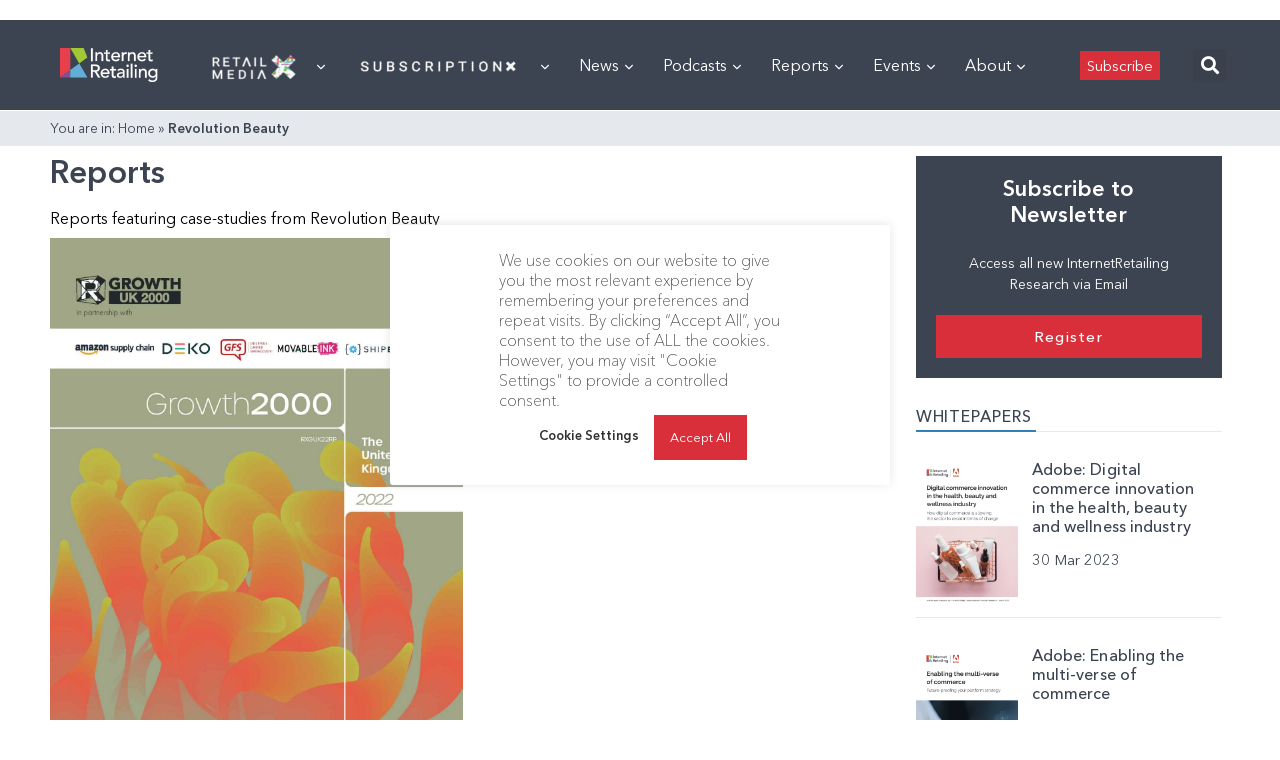

--- FILE ---
content_type: text/html; charset=utf-8
request_url: https://www.google.com/recaptcha/api2/aframe
body_size: 265
content:
<!DOCTYPE HTML><html><head><meta http-equiv="content-type" content="text/html; charset=UTF-8"></head><body><script nonce="86ds9KnsWdxJnjbmluumnQ">/** Anti-fraud and anti-abuse applications only. See google.com/recaptcha */ try{var clients={'sodar':'https://pagead2.googlesyndication.com/pagead/sodar?'};window.addEventListener("message",function(a){try{if(a.source===window.parent){var b=JSON.parse(a.data);var c=clients[b['id']];if(c){var d=document.createElement('img');d.src=c+b['params']+'&rc='+(localStorage.getItem("rc::a")?sessionStorage.getItem("rc::b"):"");window.document.body.appendChild(d);sessionStorage.setItem("rc::e",parseInt(sessionStorage.getItem("rc::e")||0)+1);localStorage.setItem("rc::h",'1769041236395');}}}catch(b){}});window.parent.postMessage("_grecaptcha_ready", "*");}catch(b){}</script></body></html>

--- FILE ---
content_type: application/javascript
request_url: https://prism.app-us1.com/?a=476598377&u=https%3A%2F%2Finternetretailing.net%2Freports%2F%3Ftaxonomy%3Dretailers2%26term%3Drevolution-beauty
body_size: 122
content:
window.visitorGlobalObject=window.visitorGlobalObject||window.prismGlobalObject;window.visitorGlobalObject.setVisitorId('11a360a7-8929-4971-878a-79132286dcae', '476598377');window.visitorGlobalObject.setWhitelistedServices('tracking', '476598377');

--- FILE ---
content_type: application/javascript
request_url: https://internetretailing.net/wp-content/plugins/surecart/dist/components/surecart/p-cc070c46.entry.js
body_size: -130
content:
import{r as t,h as o}from"./p-cc7ce8c7.js";const i=":host(:not(:focus-within)){position:absolute !important;width:1px !important;height:1px !important;clip:rect(0 0 0 0) !important;clip-path:inset(50%) !important;border:none !important;overflow:hidden !important;white-space:nowrap !important;padding:0 !important}";const n=class{constructor(o){t(this,o)}render(){return o("slot",null)}};n.style=i;export{n as sc_visually_hidden};
//# sourceMappingURL=p-cc070c46.entry.js.map